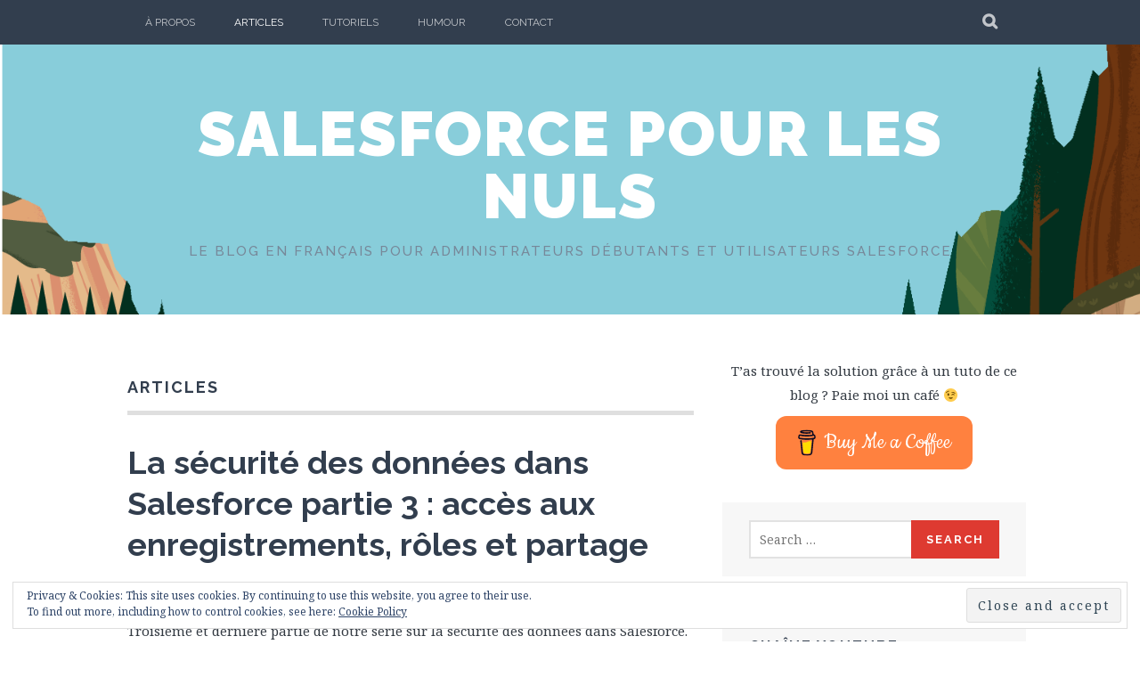

--- FILE ---
content_type: text/html; charset=utf-8
request_url: https://accounts.google.com/o/oauth2/postmessageRelay?parent=http%3A%2F%2Fsalesforcepourlesnuls.com&jsh=m%3B%2F_%2Fscs%2Fabc-static%2F_%2Fjs%2Fk%3Dgapi.lb.en.OE6tiwO4KJo.O%2Fd%3D1%2Frs%3DAHpOoo_Itz6IAL6GO-n8kgAepm47TBsg1Q%2Fm%3D__features__
body_size: 162
content:
<!DOCTYPE html><html><head><title></title><meta http-equiv="content-type" content="text/html; charset=utf-8"><meta http-equiv="X-UA-Compatible" content="IE=edge"><meta name="viewport" content="width=device-width, initial-scale=1, minimum-scale=1, maximum-scale=1, user-scalable=0"><script src='https://ssl.gstatic.com/accounts/o/2580342461-postmessagerelay.js' nonce="1AD2_ZwZtBqeL9mh0guRug"></script></head><body><script type="text/javascript" src="https://apis.google.com/js/rpc:shindig_random.js?onload=init" nonce="1AD2_ZwZtBqeL9mh0guRug"></script></body></html>